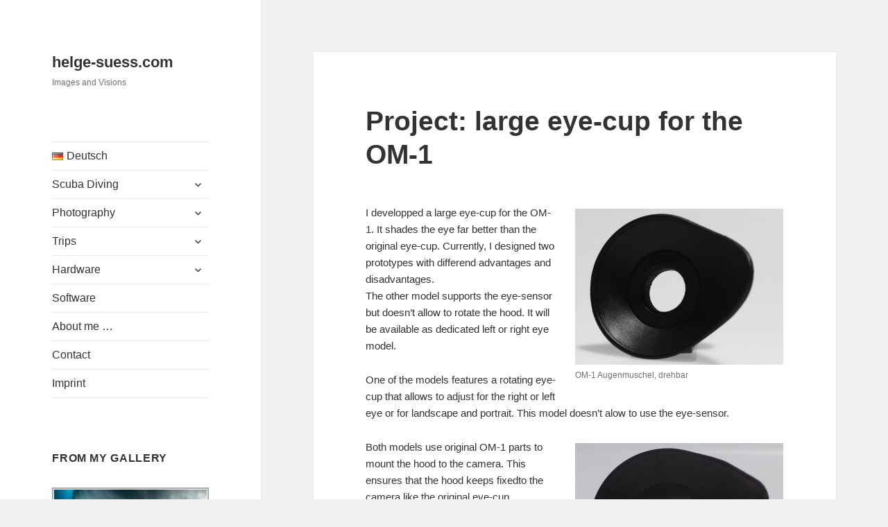

--- FILE ---
content_type: text/html; charset=UTF-8
request_url: https://helge-suess.com/project-large-eye-cup-for-the-om-1/
body_size: 13005
content:
<!DOCTYPE html>
<html lang="en-US" class="no-js">
<head>
	<meta charset="UTF-8">
	<meta name="viewport" content="width=device-width">
	<meta name="author" content="Helge Suess" />
	<meta name="copyright" content="Copyright (c) 2010-2018 Helge Suess. All Rights Reserved." />
	<link rel="profile" href="http://gmpg.org/xfn/11">
	<!--[if lt IE 9]>
	<script src="https://helge-suess.com/wp-content/themes/twentyfifteen/js/html5.js"></script>
	<![endif]-->
	<script>
(function(html){html.className = html.className.replace(/\bno-js\b/,'js')})(document.documentElement);
//# sourceURL=twentyfifteen_javascript_detection
</script>
<title>Project: large eye-cup for the OM-1 &#8211; helge-suess.com</title>
<meta name='robots' content='max-image-preview:large' />
<link rel="alternate" href="https://helge-suess.com/projekt-grosse-augenmuschel-fuer-die-om-1/" hreflang="de" />
<link rel="alternate" href="https://helge-suess.com/project-large-eye-cup-for-the-om-1/" hreflang="en" />
<link rel="alternate" title="oEmbed (JSON)" type="application/json+oembed" href="https://helge-suess.com/wp-json/oembed/1.0/embed?url=https%3A%2F%2Fhelge-suess.com%2Fproject-large-eye-cup-for-the-om-1%2F&#038;lang=en" />
<link rel="alternate" title="oEmbed (XML)" type="text/xml+oembed" href="https://helge-suess.com/wp-json/oembed/1.0/embed?url=https%3A%2F%2Fhelge-suess.com%2Fproject-large-eye-cup-for-the-om-1%2F&#038;format=xml&#038;lang=en" />
<style id='wp-img-auto-sizes-contain-inline-css'>
img:is([sizes=auto i],[sizes^="auto," i]){contain-intrinsic-size:3000px 1500px}
/*# sourceURL=wp-img-auto-sizes-contain-inline-css */
</style>
<style id='wp-block-library-inline-css'>
:root{--wp-block-synced-color:#7a00df;--wp-block-synced-color--rgb:122,0,223;--wp-bound-block-color:var(--wp-block-synced-color);--wp-editor-canvas-background:#ddd;--wp-admin-theme-color:#007cba;--wp-admin-theme-color--rgb:0,124,186;--wp-admin-theme-color-darker-10:#006ba1;--wp-admin-theme-color-darker-10--rgb:0,107,160.5;--wp-admin-theme-color-darker-20:#005a87;--wp-admin-theme-color-darker-20--rgb:0,90,135;--wp-admin-border-width-focus:2px}@media (min-resolution:192dpi){:root{--wp-admin-border-width-focus:1.5px}}.wp-element-button{cursor:pointer}:root .has-very-light-gray-background-color{background-color:#eee}:root .has-very-dark-gray-background-color{background-color:#313131}:root .has-very-light-gray-color{color:#eee}:root .has-very-dark-gray-color{color:#313131}:root .has-vivid-green-cyan-to-vivid-cyan-blue-gradient-background{background:linear-gradient(135deg,#00d084,#0693e3)}:root .has-purple-crush-gradient-background{background:linear-gradient(135deg,#34e2e4,#4721fb 50%,#ab1dfe)}:root .has-hazy-dawn-gradient-background{background:linear-gradient(135deg,#faaca8,#dad0ec)}:root .has-subdued-olive-gradient-background{background:linear-gradient(135deg,#fafae1,#67a671)}:root .has-atomic-cream-gradient-background{background:linear-gradient(135deg,#fdd79a,#004a59)}:root .has-nightshade-gradient-background{background:linear-gradient(135deg,#330968,#31cdcf)}:root .has-midnight-gradient-background{background:linear-gradient(135deg,#020381,#2874fc)}:root{--wp--preset--font-size--normal:16px;--wp--preset--font-size--huge:42px}.has-regular-font-size{font-size:1em}.has-larger-font-size{font-size:2.625em}.has-normal-font-size{font-size:var(--wp--preset--font-size--normal)}.has-huge-font-size{font-size:var(--wp--preset--font-size--huge)}.has-text-align-center{text-align:center}.has-text-align-left{text-align:left}.has-text-align-right{text-align:right}.has-fit-text{white-space:nowrap!important}#end-resizable-editor-section{display:none}.aligncenter{clear:both}.items-justified-left{justify-content:flex-start}.items-justified-center{justify-content:center}.items-justified-right{justify-content:flex-end}.items-justified-space-between{justify-content:space-between}.screen-reader-text{border:0;clip-path:inset(50%);height:1px;margin:-1px;overflow:hidden;padding:0;position:absolute;width:1px;word-wrap:normal!important}.screen-reader-text:focus{background-color:#ddd;clip-path:none;color:#444;display:block;font-size:1em;height:auto;left:5px;line-height:normal;padding:15px 23px 14px;text-decoration:none;top:5px;width:auto;z-index:100000}html :where(.has-border-color){border-style:solid}html :where([style*=border-top-color]){border-top-style:solid}html :where([style*=border-right-color]){border-right-style:solid}html :where([style*=border-bottom-color]){border-bottom-style:solid}html :where([style*=border-left-color]){border-left-style:solid}html :where([style*=border-width]){border-style:solid}html :where([style*=border-top-width]){border-top-style:solid}html :where([style*=border-right-width]){border-right-style:solid}html :where([style*=border-bottom-width]){border-bottom-style:solid}html :where([style*=border-left-width]){border-left-style:solid}html :where(img[class*=wp-image-]){height:auto;max-width:100%}:where(figure){margin:0 0 1em}html :where(.is-position-sticky){--wp-admin--admin-bar--position-offset:var(--wp-admin--admin-bar--height,0px)}@media screen and (max-width:600px){html :where(.is-position-sticky){--wp-admin--admin-bar--position-offset:0px}}

/*# sourceURL=wp-block-library-inline-css */
</style><style id='global-styles-inline-css'>
:root{--wp--preset--aspect-ratio--square: 1;--wp--preset--aspect-ratio--4-3: 4/3;--wp--preset--aspect-ratio--3-4: 3/4;--wp--preset--aspect-ratio--3-2: 3/2;--wp--preset--aspect-ratio--2-3: 2/3;--wp--preset--aspect-ratio--16-9: 16/9;--wp--preset--aspect-ratio--9-16: 9/16;--wp--preset--color--black: #000000;--wp--preset--color--cyan-bluish-gray: #abb8c3;--wp--preset--color--white: #fff;--wp--preset--color--pale-pink: #f78da7;--wp--preset--color--vivid-red: #cf2e2e;--wp--preset--color--luminous-vivid-orange: #ff6900;--wp--preset--color--luminous-vivid-amber: #fcb900;--wp--preset--color--light-green-cyan: #7bdcb5;--wp--preset--color--vivid-green-cyan: #00d084;--wp--preset--color--pale-cyan-blue: #8ed1fc;--wp--preset--color--vivid-cyan-blue: #0693e3;--wp--preset--color--vivid-purple: #9b51e0;--wp--preset--color--dark-gray: #111;--wp--preset--color--light-gray: #f1f1f1;--wp--preset--color--yellow: #f4ca16;--wp--preset--color--dark-brown: #352712;--wp--preset--color--medium-pink: #e53b51;--wp--preset--color--light-pink: #ffe5d1;--wp--preset--color--dark-purple: #2e2256;--wp--preset--color--purple: #674970;--wp--preset--color--blue-gray: #22313f;--wp--preset--color--bright-blue: #55c3dc;--wp--preset--color--light-blue: #e9f2f9;--wp--preset--gradient--vivid-cyan-blue-to-vivid-purple: linear-gradient(135deg,rgb(6,147,227) 0%,rgb(155,81,224) 100%);--wp--preset--gradient--light-green-cyan-to-vivid-green-cyan: linear-gradient(135deg,rgb(122,220,180) 0%,rgb(0,208,130) 100%);--wp--preset--gradient--luminous-vivid-amber-to-luminous-vivid-orange: linear-gradient(135deg,rgb(252,185,0) 0%,rgb(255,105,0) 100%);--wp--preset--gradient--luminous-vivid-orange-to-vivid-red: linear-gradient(135deg,rgb(255,105,0) 0%,rgb(207,46,46) 100%);--wp--preset--gradient--very-light-gray-to-cyan-bluish-gray: linear-gradient(135deg,rgb(238,238,238) 0%,rgb(169,184,195) 100%);--wp--preset--gradient--cool-to-warm-spectrum: linear-gradient(135deg,rgb(74,234,220) 0%,rgb(151,120,209) 20%,rgb(207,42,186) 40%,rgb(238,44,130) 60%,rgb(251,105,98) 80%,rgb(254,248,76) 100%);--wp--preset--gradient--blush-light-purple: linear-gradient(135deg,rgb(255,206,236) 0%,rgb(152,150,240) 100%);--wp--preset--gradient--blush-bordeaux: linear-gradient(135deg,rgb(254,205,165) 0%,rgb(254,45,45) 50%,rgb(107,0,62) 100%);--wp--preset--gradient--luminous-dusk: linear-gradient(135deg,rgb(255,203,112) 0%,rgb(199,81,192) 50%,rgb(65,88,208) 100%);--wp--preset--gradient--pale-ocean: linear-gradient(135deg,rgb(255,245,203) 0%,rgb(182,227,212) 50%,rgb(51,167,181) 100%);--wp--preset--gradient--electric-grass: linear-gradient(135deg,rgb(202,248,128) 0%,rgb(113,206,126) 100%);--wp--preset--gradient--midnight: linear-gradient(135deg,rgb(2,3,129) 0%,rgb(40,116,252) 100%);--wp--preset--gradient--dark-gray-gradient-gradient: linear-gradient(90deg, rgba(17,17,17,1) 0%, rgba(42,42,42,1) 100%);--wp--preset--gradient--light-gray-gradient: linear-gradient(90deg, rgba(241,241,241,1) 0%, rgba(215,215,215,1) 100%);--wp--preset--gradient--white-gradient: linear-gradient(90deg, rgba(255,255,255,1) 0%, rgba(230,230,230,1) 100%);--wp--preset--gradient--yellow-gradient: linear-gradient(90deg, rgba(244,202,22,1) 0%, rgba(205,168,10,1) 100%);--wp--preset--gradient--dark-brown-gradient: linear-gradient(90deg, rgba(53,39,18,1) 0%, rgba(91,67,31,1) 100%);--wp--preset--gradient--medium-pink-gradient: linear-gradient(90deg, rgba(229,59,81,1) 0%, rgba(209,28,51,1) 100%);--wp--preset--gradient--light-pink-gradient: linear-gradient(90deg, rgba(255,229,209,1) 0%, rgba(255,200,158,1) 100%);--wp--preset--gradient--dark-purple-gradient: linear-gradient(90deg, rgba(46,34,86,1) 0%, rgba(66,48,123,1) 100%);--wp--preset--gradient--purple-gradient: linear-gradient(90deg, rgba(103,73,112,1) 0%, rgba(131,93,143,1) 100%);--wp--preset--gradient--blue-gray-gradient: linear-gradient(90deg, rgba(34,49,63,1) 0%, rgba(52,75,96,1) 100%);--wp--preset--gradient--bright-blue-gradient: linear-gradient(90deg, rgba(85,195,220,1) 0%, rgba(43,180,211,1) 100%);--wp--preset--gradient--light-blue-gradient: linear-gradient(90deg, rgba(233,242,249,1) 0%, rgba(193,218,238,1) 100%);--wp--preset--font-size--small: 13px;--wp--preset--font-size--medium: 20px;--wp--preset--font-size--large: 36px;--wp--preset--font-size--x-large: 42px;--wp--preset--spacing--20: 0.44rem;--wp--preset--spacing--30: 0.67rem;--wp--preset--spacing--40: 1rem;--wp--preset--spacing--50: 1.5rem;--wp--preset--spacing--60: 2.25rem;--wp--preset--spacing--70: 3.38rem;--wp--preset--spacing--80: 5.06rem;--wp--preset--shadow--natural: 6px 6px 9px rgba(0, 0, 0, 0.2);--wp--preset--shadow--deep: 12px 12px 50px rgba(0, 0, 0, 0.4);--wp--preset--shadow--sharp: 6px 6px 0px rgba(0, 0, 0, 0.2);--wp--preset--shadow--outlined: 6px 6px 0px -3px rgb(255, 255, 255), 6px 6px rgb(0, 0, 0);--wp--preset--shadow--crisp: 6px 6px 0px rgb(0, 0, 0);}:where(.is-layout-flex){gap: 0.5em;}:where(.is-layout-grid){gap: 0.5em;}body .is-layout-flex{display: flex;}.is-layout-flex{flex-wrap: wrap;align-items: center;}.is-layout-flex > :is(*, div){margin: 0;}body .is-layout-grid{display: grid;}.is-layout-grid > :is(*, div){margin: 0;}:where(.wp-block-columns.is-layout-flex){gap: 2em;}:where(.wp-block-columns.is-layout-grid){gap: 2em;}:where(.wp-block-post-template.is-layout-flex){gap: 1.25em;}:where(.wp-block-post-template.is-layout-grid){gap: 1.25em;}.has-black-color{color: var(--wp--preset--color--black) !important;}.has-cyan-bluish-gray-color{color: var(--wp--preset--color--cyan-bluish-gray) !important;}.has-white-color{color: var(--wp--preset--color--white) !important;}.has-pale-pink-color{color: var(--wp--preset--color--pale-pink) !important;}.has-vivid-red-color{color: var(--wp--preset--color--vivid-red) !important;}.has-luminous-vivid-orange-color{color: var(--wp--preset--color--luminous-vivid-orange) !important;}.has-luminous-vivid-amber-color{color: var(--wp--preset--color--luminous-vivid-amber) !important;}.has-light-green-cyan-color{color: var(--wp--preset--color--light-green-cyan) !important;}.has-vivid-green-cyan-color{color: var(--wp--preset--color--vivid-green-cyan) !important;}.has-pale-cyan-blue-color{color: var(--wp--preset--color--pale-cyan-blue) !important;}.has-vivid-cyan-blue-color{color: var(--wp--preset--color--vivid-cyan-blue) !important;}.has-vivid-purple-color{color: var(--wp--preset--color--vivid-purple) !important;}.has-black-background-color{background-color: var(--wp--preset--color--black) !important;}.has-cyan-bluish-gray-background-color{background-color: var(--wp--preset--color--cyan-bluish-gray) !important;}.has-white-background-color{background-color: var(--wp--preset--color--white) !important;}.has-pale-pink-background-color{background-color: var(--wp--preset--color--pale-pink) !important;}.has-vivid-red-background-color{background-color: var(--wp--preset--color--vivid-red) !important;}.has-luminous-vivid-orange-background-color{background-color: var(--wp--preset--color--luminous-vivid-orange) !important;}.has-luminous-vivid-amber-background-color{background-color: var(--wp--preset--color--luminous-vivid-amber) !important;}.has-light-green-cyan-background-color{background-color: var(--wp--preset--color--light-green-cyan) !important;}.has-vivid-green-cyan-background-color{background-color: var(--wp--preset--color--vivid-green-cyan) !important;}.has-pale-cyan-blue-background-color{background-color: var(--wp--preset--color--pale-cyan-blue) !important;}.has-vivid-cyan-blue-background-color{background-color: var(--wp--preset--color--vivid-cyan-blue) !important;}.has-vivid-purple-background-color{background-color: var(--wp--preset--color--vivid-purple) !important;}.has-black-border-color{border-color: var(--wp--preset--color--black) !important;}.has-cyan-bluish-gray-border-color{border-color: var(--wp--preset--color--cyan-bluish-gray) !important;}.has-white-border-color{border-color: var(--wp--preset--color--white) !important;}.has-pale-pink-border-color{border-color: var(--wp--preset--color--pale-pink) !important;}.has-vivid-red-border-color{border-color: var(--wp--preset--color--vivid-red) !important;}.has-luminous-vivid-orange-border-color{border-color: var(--wp--preset--color--luminous-vivid-orange) !important;}.has-luminous-vivid-amber-border-color{border-color: var(--wp--preset--color--luminous-vivid-amber) !important;}.has-light-green-cyan-border-color{border-color: var(--wp--preset--color--light-green-cyan) !important;}.has-vivid-green-cyan-border-color{border-color: var(--wp--preset--color--vivid-green-cyan) !important;}.has-pale-cyan-blue-border-color{border-color: var(--wp--preset--color--pale-cyan-blue) !important;}.has-vivid-cyan-blue-border-color{border-color: var(--wp--preset--color--vivid-cyan-blue) !important;}.has-vivid-purple-border-color{border-color: var(--wp--preset--color--vivid-purple) !important;}.has-vivid-cyan-blue-to-vivid-purple-gradient-background{background: var(--wp--preset--gradient--vivid-cyan-blue-to-vivid-purple) !important;}.has-light-green-cyan-to-vivid-green-cyan-gradient-background{background: var(--wp--preset--gradient--light-green-cyan-to-vivid-green-cyan) !important;}.has-luminous-vivid-amber-to-luminous-vivid-orange-gradient-background{background: var(--wp--preset--gradient--luminous-vivid-amber-to-luminous-vivid-orange) !important;}.has-luminous-vivid-orange-to-vivid-red-gradient-background{background: var(--wp--preset--gradient--luminous-vivid-orange-to-vivid-red) !important;}.has-very-light-gray-to-cyan-bluish-gray-gradient-background{background: var(--wp--preset--gradient--very-light-gray-to-cyan-bluish-gray) !important;}.has-cool-to-warm-spectrum-gradient-background{background: var(--wp--preset--gradient--cool-to-warm-spectrum) !important;}.has-blush-light-purple-gradient-background{background: var(--wp--preset--gradient--blush-light-purple) !important;}.has-blush-bordeaux-gradient-background{background: var(--wp--preset--gradient--blush-bordeaux) !important;}.has-luminous-dusk-gradient-background{background: var(--wp--preset--gradient--luminous-dusk) !important;}.has-pale-ocean-gradient-background{background: var(--wp--preset--gradient--pale-ocean) !important;}.has-electric-grass-gradient-background{background: var(--wp--preset--gradient--electric-grass) !important;}.has-midnight-gradient-background{background: var(--wp--preset--gradient--midnight) !important;}.has-small-font-size{font-size: var(--wp--preset--font-size--small) !important;}.has-medium-font-size{font-size: var(--wp--preset--font-size--medium) !important;}.has-large-font-size{font-size: var(--wp--preset--font-size--large) !important;}.has-x-large-font-size{font-size: var(--wp--preset--font-size--x-large) !important;}
/*# sourceURL=global-styles-inline-css */
</style>

<style id='classic-theme-styles-inline-css'>
/*! This file is auto-generated */
.wp-block-button__link{color:#fff;background-color:#32373c;border-radius:9999px;box-shadow:none;text-decoration:none;padding:calc(.667em + 2px) calc(1.333em + 2px);font-size:1.125em}.wp-block-file__button{background:#32373c;color:#fff;text-decoration:none}
/*# sourceURL=/wp-includes/css/classic-themes.min.css */
</style>
<link rel='stylesheet' id='contact-form-7-css' href='https://helge-suess.com/wp-content/plugins/contact-form-7/includes/css/styles.css?ver=6.1.4' media='all' />
<link rel='stylesheet' id='da-frontend-css' href='https://helge-suess.com/wp-content/plugins/download-attachments/css/frontend.css?ver=1.3.2' media='all' />
<link rel='stylesheet' id='parent-style-css' href='https://helge-suess.com/wp-content/themes/twentyfifteen/style.css?ver=6.9' media='all' />
<link rel='stylesheet' id='child-style-css' href='https://helge-suess.com/wp-content/themes/twentyfifteen-child/style.css?ver=6.9' media='all' />
<link rel='stylesheet' id='genericons-css' href='https://helge-suess.com/wp-content/themes/twentyfifteen/genericons/genericons.css?ver=20251101' media='all' />
<link rel='stylesheet' id='twentyfifteen-style-css' href='https://helge-suess.com/wp-content/themes/twentyfifteen-child/style.css?ver=20251202' media='all' />
<link rel='stylesheet' id='twentyfifteen-block-style-css' href='https://helge-suess.com/wp-content/themes/twentyfifteen/css/blocks.css?ver=20240715' media='all' />
<link rel='stylesheet' id='tablepress-default-css' href='https://helge-suess.com/wp-content/plugins/tablepress/css/build/default.css?ver=3.2.6' media='all' />
<link rel='stylesheet' id='ngg_trigger_buttons-css' href='https://helge-suess.com/wp-content/plugins/nextgen-gallery/static/GalleryDisplay/trigger_buttons.css?ver=4.0.4' media='all' />
<link rel='stylesheet' id='fancybox-0-css' href='https://helge-suess.com/wp-content/plugins/nextgen-gallery/static/Lightbox/fancybox/jquery.fancybox-1.3.4.css?ver=4.0.4' media='all' />
<link rel='stylesheet' id='fontawesome_v4_shim_style-css' href='https://helge-suess.com/wp-content/plugins/nextgen-gallery/static/FontAwesome/css/v4-shims.min.css?ver=6.9' media='all' />
<link rel='stylesheet' id='fontawesome-css' href='https://helge-suess.com/wp-content/plugins/nextgen-gallery/static/FontAwesome/css/all.min.css?ver=6.9' media='all' />
<link rel='stylesheet' id='nextgen_pagination_style-css' href='https://helge-suess.com/wp-content/plugins/nextgen-gallery/static/GalleryDisplay/pagination_style.css?ver=4.0.4' media='all' />
<link rel='stylesheet' id='nextgen_basic_thumbnails_style-css' href='https://helge-suess.com/wp-content/plugins/nextgen-gallery/static/Thumbnails/nextgen_basic_thumbnails.css?ver=4.0.4' media='all' />
<link rel='stylesheet' id='nextgen_widgets_style-css' href='https://helge-suess.com/wp-content/plugins/nextgen-gallery/static/Widget/display.css?ver=4.0.4' media='all' />
<script src="https://helge-suess.com/wp-includes/js/jquery/jquery.min.js?ver=3.7.1" id="jquery-core-js"></script>
<script src="https://helge-suess.com/wp-includes/js/jquery/jquery-migrate.min.js?ver=3.4.1" id="jquery-migrate-js"></script>
<script id="twentyfifteen-script-js-extra">
var screenReaderText = {"expand":"\u003Cspan class=\"screen-reader-text\"\u003Eexpand child menu\u003C/span\u003E","collapse":"\u003Cspan class=\"screen-reader-text\"\u003Ecollapse child menu\u003C/span\u003E"};
//# sourceURL=twentyfifteen-script-js-extra
</script>
<script src="https://helge-suess.com/wp-content/themes/twentyfifteen/js/functions.js?ver=20250729" id="twentyfifteen-script-js" defer data-wp-strategy="defer"></script>
<script id="photocrati_ajax-js-extra">
var photocrati_ajax = {"url":"https://helge-suess.com/index.php?photocrati_ajax=1","rest_url":"https://helge-suess.com/wp-json/","wp_home_url":"https://helge-suess.com","wp_site_url":"https://helge-suess.com","wp_root_url":"https://helge-suess.com","wp_plugins_url":"https://helge-suess.com/wp-content/plugins","wp_content_url":"https://helge-suess.com/wp-content","wp_includes_url":"https://helge-suess.com/wp-includes/","ngg_param_slug":"nggallery","rest_nonce":"1fdfefe89f"};
//# sourceURL=photocrati_ajax-js-extra
</script>
<script src="https://helge-suess.com/wp-content/plugins/nextgen-gallery/static/Legacy/ajax.min.js?ver=4.0.4" id="photocrati_ajax-js"></script>
<script src="https://helge-suess.com/wp-content/plugins/nextgen-gallery/static/FontAwesome/js/v4-shims.min.js?ver=5.3.1" id="fontawesome_v4_shim-js"></script>
<script defer crossorigin="anonymous" data-auto-replace-svg="false" data-keep-original-source="false" data-search-pseudo-elements src="https://helge-suess.com/wp-content/plugins/nextgen-gallery/static/FontAwesome/js/all.min.js?ver=5.3.1" id="fontawesome-js"></script>
<script src="https://helge-suess.com/wp-content/plugins/nextgen-gallery/static/Thumbnails/nextgen_basic_thumbnails.js?ver=4.0.4" id="nextgen_basic_thumbnails_script-js"></script>
<link rel="https://api.w.org/" href="https://helge-suess.com/wp-json/" /><link rel="alternate" title="JSON" type="application/json" href="https://helge-suess.com/wp-json/wp/v2/posts/5870" /><link rel="canonical" href="https://helge-suess.com/project-large-eye-cup-for-the-om-1/" />
<meta name="pinterest" content="nopin" />
<!-- Analytics by WP Statistics - https://wp-statistics.com -->
<link rel="shortcut icon" type="image/x-icon" href="/favicon.ico" />
<link rel="apple-touch-icon" href="/apple-touch-57.png" />
<link rel="apple-touch-icon" sizes="72x72" href="/apple-touch-72.png" />
<link rel="apple-touch-icon" sizes="114x114" href="/apple-touch-114.png" />
<link rel="apple-touch-icon" sizes="128x128" href="/apple-touch-128.png" />
<link rel="apple-touch-icon" sizes="144x144" href="/apple-touch-144.png" />
</head>

<body class="wp-singular post-template-default single single-post postid-5870 single-format-standard wp-embed-responsive wp-theme-twentyfifteen wp-child-theme-twentyfifteen-child">
<div id="page" class="hfeed site">
	<a class="skip-link screen-reader-text" href="#content">Skip to content</a>

	<div id="sidebar" class="sidebar">
		<header id="masthead" class="site-header" role="banner">
			<div class="site-branding">
										<p class="site-title"><a href="https://helge-suess.com/language/en/" rel="home">helge-suess.com</a></p>
											<p class="site-description">Images and Visions</p>
									<button class="secondary-toggle">Menu and widgets</button>
			</div><!-- .site-branding -->
		</header><!-- .site-header -->

			<div id="secondary" class="secondary">

					<nav id="site-navigation" class="main-navigation">
				<div class="menu-topics-container"><ul id="menu-topics" class="nav-menu"><li id="menu-item-161-de" class="lang-item lang-item-3 lang-item-de lang-item-first menu-item menu-item-type-custom menu-item-object-custom menu-item-161-de"><a href="https://helge-suess.com/projekt-grosse-augenmuschel-fuer-die-om-1/" hreflang="de-DE" lang="de-DE"><img src="[data-uri]" alt="" width="16" height="11" style="width: 16px; height: 11px;" /><span style="margin-left:0.3em;">Deutsch</span></a></li>
<li id="menu-item-279" class="menu-item menu-item-type-post_type menu-item-object-page menu-item-has-children menu-item-279"><a href="https://helge-suess.com/scuba-diving/">Scuba Diving</a>
<ul class="sub-menu">
	<li id="menu-item-163" class="menu-item menu-item-type-post_type menu-item-object-page menu-item-163"><a href="https://helge-suess.com/scuba-diving/local/">Local</a></li>
	<li id="menu-item-164" class="menu-item menu-item-type-post_type menu-item-object-page menu-item-164"><a href="https://helge-suess.com/scuba-diving/international-en/">International</a></li>
</ul>
</li>
<li id="menu-item-189" class="menu-item menu-item-type-post_type menu-item-object-page menu-item-has-children menu-item-189"><a href="https://helge-suess.com/photography-en/">Photography</a>
<ul class="sub-menu">
	<li id="menu-item-1785" class="menu-item menu-item-type-post_type menu-item-object-page menu-item-1785"><a href="https://helge-suess.com/photography-en/classes/">Classes</a></li>
	<li id="menu-item-278" class="menu-item menu-item-type-post_type menu-item-object-page menu-item-has-children menu-item-278"><a href="https://helge-suess.com/photography-en/presentations/">Presentations</a>
	<ul class="sub-menu">
		<li id="menu-item-6162" class="menu-item menu-item-type-post_type menu-item-object-page menu-item-6162"><a href="https://helge-suess.com/photography-en/presentations/simply-dying/">Simply dying</a></li>
		<li id="menu-item-1634" class="menu-item menu-item-type-post_type menu-item-object-page menu-item-1634"><a href="https://helge-suess.com/photography-en/presentations/celestial-bodies/">Celestial Bodies</a></li>
		<li id="menu-item-2066" class="menu-item menu-item-type-post_type menu-item-object-page menu-item-2066"><a href="https://helge-suess.com/photography-en/presentations/sweet-and-spicy/">Sweet and Spicy</a></li>
		<li id="menu-item-2078" class="menu-item menu-item-type-post_type menu-item-object-page menu-item-2078"><a href="https://helge-suess.com/photography-en/presentations/experiments/">Experiments</a></li>
		<li id="menu-item-2880" class="menu-item menu-item-type-post_type menu-item-object-page menu-item-2880"><a href="https://helge-suess.com/photography-en/presentations/bodies-of-sound/">Bodies of Sound</a></li>
	</ul>
</li>
	<li id="menu-item-2135" class="menu-item menu-item-type-post_type menu-item-object-page menu-item-has-children menu-item-2135"><a href="https://helge-suess.com/photography-en/modelling/">Modelling</a>
	<ul class="sub-menu">
		<li id="menu-item-3790" class="menu-item menu-item-type-post_type menu-item-object-page menu-item-3790"><a href="https://helge-suess.com/photography-en/modelling/shootings-with-harald-hois/">Shootings with Harald Hois</a></li>
		<li id="menu-item-3792" class="menu-item menu-item-type-post_type menu-item-object-page menu-item-3792"><a href="https://helge-suess.com/photography-en/modelling/shootings-with-ortwin-khan/">Shootings with Ortwin Khan</a></li>
		<li id="menu-item-4940" class="menu-item menu-item-type-post_type menu-item-object-page menu-item-4940"><a href="https://helge-suess.com/photography-en/modelling/shootings-with-willi-westermann/">Shootings with Willi Westermann</a></li>
		<li id="menu-item-3791" class="menu-item menu-item-type-post_type menu-item-object-page menu-item-3791"><a href="https://helge-suess.com/photography-en/modelling/shootings-with-reinhard-wagner/">Shootings with Reinhard Wagner</a></li>
	</ul>
</li>
</ul>
</li>
<li id="menu-item-277" class="menu-item menu-item-type-post_type menu-item-object-page menu-item-has-children menu-item-277"><a href="https://helge-suess.com/trips/">Trips</a>
<ul class="sub-menu">
	<li id="menu-item-2026" class="menu-item menu-item-type-post_type menu-item-object-page menu-item-has-children menu-item-2026"><a href="https://helge-suess.com/trips/home-waters/">Home Waters</a>
	<ul class="sub-menu">
		<li id="menu-item-4531" class="menu-item menu-item-type-post_type menu-item-object-page menu-item-4531"><a href="https://helge-suess.com/trips/home-waters/lake-weissensee/">Lake Weissensee</a></li>
		<li id="menu-item-2028" class="menu-item menu-item-type-post_type menu-item-object-page menu-item-2028"><a href="https://helge-suess.com/trips/home-waters/mountain-lakes/">Mountain Lakes</a></li>
		<li id="menu-item-2027" class="menu-item menu-item-type-post_type menu-item-object-page menu-item-2027"><a href="https://helge-suess.com/trips/home-waters/2022-2/">Ötschergräben</a></li>
	</ul>
</li>
	<li id="menu-item-1609" class="menu-item menu-item-type-post_type menu-item-object-page menu-item-has-children menu-item-1609"><a href="https://helge-suess.com/trips/northern-europe/">Northern Europe</a>
	<ul class="sub-menu">
		<li id="menu-item-6528" class="menu-item menu-item-type-post_type menu-item-object-page menu-item-6528"><a href="https://helge-suess.com/trips/northern-europe/iceland-2025/">Iceland 2025</a></li>
		<li id="menu-item-6491" class="menu-item menu-item-type-post_type menu-item-object-page menu-item-6491"><a href="https://helge-suess.com/trips/northern-europe/iceland-2022/">Iceland 2022</a></li>
		<li id="menu-item-4197" class="menu-item menu-item-type-post_type menu-item-object-page menu-item-4197"><a href="https://helge-suess.com/trips/northern-europe/southern-england-2018/">Southern England 2018</a></li>
		<li id="menu-item-3727" class="menu-item menu-item-type-post_type menu-item-object-page menu-item-3727"><a href="https://helge-suess.com/trips/northern-europe/greenland-2017/">Greenland 2017</a></li>
		<li id="menu-item-3728" class="menu-item menu-item-type-post_type menu-item-object-page menu-item-3728"><a href="https://helge-suess.com/trips/northern-europe/iceland-2017/">Iceland 2017</a></li>
		<li id="menu-item-3497" class="menu-item menu-item-type-post_type menu-item-object-page menu-item-3497"><a href="https://helge-suess.com/trips/northern-europe/amrum-2017/">Amrum 2017</a></li>
		<li id="menu-item-1796" class="menu-item menu-item-type-post_type menu-item-object-page menu-item-1796"><a href="https://helge-suess.com/trips/northern-europe/iceland-2014/">Iceland 2014</a></li>
		<li id="menu-item-1797" class="menu-item menu-item-type-post_type menu-item-object-page menu-item-1797"><a href="https://helge-suess.com/trips/northern-europe/iceland-2013/">Iceland 2013</a></li>
		<li id="menu-item-1782" class="menu-item menu-item-type-post_type menu-item-object-page menu-item-1782"><a href="https://helge-suess.com/trips/northern-europe/estonia-2012/">Estonia 2012</a></li>
		<li id="menu-item-1777" class="menu-item menu-item-type-post_type menu-item-object-page menu-item-1777"><a href="https://helge-suess.com/trips/northern-europe/iceland-2011/">Iceland 2011</a></li>
		<li id="menu-item-1781" class="menu-item menu-item-type-post_type menu-item-object-page menu-item-1781"><a href="https://helge-suess.com/trips/northern-europe/helgoland-2011/">Helgoland 2011</a></li>
		<li id="menu-item-1780" class="menu-item menu-item-type-post_type menu-item-object-page menu-item-1780"><a href="https://helge-suess.com/trips/northern-europe/ruegen-2009/">Rügen 2009</a></li>
		<li id="menu-item-1778" class="menu-item menu-item-type-post_type menu-item-object-page menu-item-1778"><a href="https://helge-suess.com/trips/northern-europe/iceland-2009/">Iceland 2009</a></li>
		<li id="menu-item-1779" class="menu-item menu-item-type-post_type menu-item-object-page menu-item-1779"><a href="https://helge-suess.com/trips/northern-europe/helsinki-2006/">Helsinki 2006</a></li>
	</ul>
</li>
	<li id="menu-item-2576" class="menu-item menu-item-type-post_type menu-item-object-page menu-item-has-children menu-item-2576"><a href="https://helge-suess.com/trips/europe/">Europe</a>
	<ul class="sub-menu">
		<li id="menu-item-6442" class="menu-item menu-item-type-post_type menu-item-object-page menu-item-6442"><a href="https://helge-suess.com/trips/europe/lisboa-2025/">Lisboa 2025</a></li>
		<li id="menu-item-6585" class="menu-item menu-item-type-post_type menu-item-object-page menu-item-6585"><a href="https://helge-suess.com/trips/europe/france-2024/">France 2024</a></li>
		<li id="menu-item-5969" class="menu-item menu-item-type-post_type menu-item-object-page menu-item-5969"><a href="https://helge-suess.com/trips/europe/france-2022-oradour-sur-glane/">France 2022 (Oradour-sur-Glane)</a></li>
		<li id="menu-item-4769" class="menu-item menu-item-type-post_type menu-item-object-page menu-item-4769"><a href="https://helge-suess.com/trips/europe/southern-france-2019/">Southern France 2019</a></li>
		<li id="menu-item-4020" class="menu-item menu-item-type-post_type menu-item-object-page menu-item-4020"><a href="https://helge-suess.com/trips/europe/feuerkogel-2018/">Feuerkogel 2018</a></li>
		<li id="menu-item-3166" class="menu-item menu-item-type-post_type menu-item-object-page menu-item-3166"><a href="https://helge-suess.com/trips/europe/lanzarote-2016/">Lanzarote 2016</a></li>
		<li id="menu-item-2744" class="menu-item menu-item-type-post_type menu-item-object-page menu-item-2744"><a href="https://helge-suess.com/trips/europe/high-altitude-training-2015-16/">High Altitude Training 2015-16</a></li>
		<li id="menu-item-2800" class="menu-item menu-item-type-post_type menu-item-object-page menu-item-2800"><a href="https://helge-suess.com/trips/europe/acores/">Açores 2016</a></li>
		<li id="menu-item-2577" class="menu-item menu-item-type-post_type menu-item-object-page menu-item-2577"><a href="https://helge-suess.com/trips/europe/prague-2016/">Prague 2016</a></li>
	</ul>
</li>
	<li id="menu-item-1783" class="menu-item menu-item-type-post_type menu-item-object-page menu-item-has-children menu-item-1783"><a href="https://helge-suess.com/trips/mediterranean/">Mediterranean</a>
	<ul class="sub-menu">
		<li id="menu-item-4714" class="menu-item menu-item-type-post_type menu-item-object-page menu-item-4714"><a href="https://helge-suess.com/trips/mediterranean/cyprus-2019/">Cyprus 2019</a></li>
		<li id="menu-item-4336" class="menu-item menu-item-type-post_type menu-item-object-page menu-item-4336"><a href="https://helge-suess.com/trips/mediterranean/malta-2018/">Malta 2018</a></li>
		<li id="menu-item-2636" class="menu-item menu-item-type-post_type menu-item-object-page menu-item-2636"><a href="https://helge-suess.com/trips/mediterranean/zakynthos-2016/">Zakynthos 2016</a></li>
		<li id="menu-item-2030" class="menu-item menu-item-type-post_type menu-item-object-page menu-item-2030"><a href="https://helge-suess.com/trips/mediterranean/malta-2014/">Malta 2014</a></li>
		<li id="menu-item-2029" class="menu-item menu-item-type-post_type menu-item-object-page menu-item-2029"><a href="https://helge-suess.com/trips/mediterranean/malta-2006/">Malta 2006</a></li>
		<li id="menu-item-2430" class="menu-item menu-item-type-post_type menu-item-object-page menu-item-2430"><a href="https://helge-suess.com/trips/mediterranean/cyprus-2003/">Cyprus 2003</a></li>
	</ul>
</li>
	<li id="menu-item-3395" class="menu-item menu-item-type-post_type menu-item-object-page menu-item-has-children menu-item-3395"><a href="https://helge-suess.com/trips/africa/">Africa</a>
	<ul class="sub-menu">
		<li id="menu-item-3396" class="menu-item menu-item-type-post_type menu-item-object-page menu-item-3396"><a href="https://helge-suess.com/trips/africa/sudan-2017-2/">Sudan 2017</a></li>
	</ul>
</li>
	<li id="menu-item-1784" class="menu-item menu-item-type-post_type menu-item-object-page menu-item-has-children menu-item-1784"><a href="https://helge-suess.com/trips/americas/">Americas</a>
	<ul class="sub-menu">
		<li id="menu-item-3283" class="menu-item menu-item-type-post_type menu-item-object-page menu-item-3283"><a href="https://helge-suess.com/trips/americas/licancabur-2017/">Licancabur 2017</a></li>
		<li id="menu-item-1836" class="menu-item menu-item-type-post_type menu-item-object-page menu-item-1836"><a href="https://helge-suess.com/trips/americas/mexico-2011-en/">Mexico 2011</a></li>
		<li id="menu-item-1837" class="menu-item menu-item-type-post_type menu-item-object-page menu-item-1837"><a href="https://helge-suess.com/trips/americas/silverbanks-2011/">Silverbanks 2011</a></li>
		<li id="menu-item-1835" class="menu-item menu-item-type-post_type menu-item-object-page menu-item-1835"><a href="https://helge-suess.com/trips/americas/galapagos-2007/">Galapagos 2007</a></li>
		<li id="menu-item-1834" class="menu-item menu-item-type-post_type menu-item-object-page menu-item-1834"><a href="https://helge-suess.com/trips/americas/mexico-2003-2/">Mexico 2003</a></li>
	</ul>
</li>
	<li id="menu-item-1876" class="menu-item menu-item-type-post_type menu-item-object-page menu-item-has-children menu-item-1876"><a href="https://helge-suess.com/trips/asia/">Asia</a>
	<ul class="sub-menu">
		<li id="menu-item-2923" class="menu-item menu-item-type-post_type menu-item-object-page menu-item-2923"><a href="https://helge-suess.com/trips/asia/lembeh-2016/">Lembeh 2016</a></li>
		<li id="menu-item-2997" class="menu-item menu-item-type-post_type menu-item-object-page menu-item-2997"><a href="https://helge-suess.com/trips/asia/raja-ampat-2016/">Raja Ampat 2016</a></li>
		<li id="menu-item-3062" class="menu-item menu-item-type-post_type menu-item-object-page menu-item-3062"><a href="https://helge-suess.com/trips/asia/halmahera-2016/">Halmahera 2016</a></li>
		<li id="menu-item-2363" class="menu-item menu-item-type-post_type menu-item-object-page menu-item-2363"><a href="https://helge-suess.com/trips/asia/baikal-2015/">Baikal 2015</a></li>
		<li id="menu-item-1875" class="menu-item menu-item-type-post_type menu-item-object-page menu-item-1875"><a href="https://helge-suess.com/trips/asia/bahowo-2012/">Bahowo 2012</a></li>
		<li id="menu-item-1874" class="menu-item menu-item-type-post_type menu-item-object-page menu-item-1874"><a href="https://helge-suess.com/trips/asia/lembeh-2012-2/">Lembeh 2012</a></li>
		<li id="menu-item-1873" class="menu-item menu-item-type-post_type menu-item-object-page menu-item-1873"><a href="https://helge-suess.com/trips/asia/halmahera-2012/">Halmahera 2012</a></li>
		<li id="menu-item-2197" class="menu-item menu-item-type-post_type menu-item-object-page menu-item-2197"><a href="https://helge-suess.com/trips/asia/wakatobi-2008/">Wakatobi 2008</a></li>
		<li id="menu-item-5636" class="menu-item menu-item-type-post_type menu-item-object-page menu-item-5636"><a href="https://helge-suess.com/trips/asia/sulawesi-2004/">Sulawesi 2004</a></li>
		<li id="menu-item-2209" class="menu-item menu-item-type-post_type menu-item-object-page menu-item-2209"><a href="https://helge-suess.com/trips/asia/philippines/">Philippines</a></li>
	</ul>
</li>
	<li id="menu-item-6081" class="menu-item menu-item-type-post_type menu-item-object-page menu-item-has-children menu-item-6081"><a href="https://helge-suess.com/trips/antarctica/">Antarctica</a>
	<ul class="sub-menu">
		<li id="menu-item-6082" class="menu-item menu-item-type-post_type menu-item-object-page menu-item-6082"><a href="https://helge-suess.com/trips/antarctica/antarctic-2023/">Antarctic 2023</a></li>
	</ul>
</li>
</ul>
</li>
<li id="menu-item-210" class="menu-item menu-item-type-post_type menu-item-object-page menu-item-has-children menu-item-210"><a href="https://helge-suess.com/hardware-en/">Hardware</a>
<ul class="sub-menu">
	<li id="menu-item-4405" class="menu-item menu-item-type-post_type menu-item-object-page menu-item-4405"><a href="https://helge-suess.com/hardware-en/photobooth-led-ring/">PhotoBooth LED Ring</a></li>
	<li id="menu-item-6189" class="menu-item menu-item-type-post_type menu-item-object-page menu-item-6189"><a href="https://helge-suess.com/hardware-en/guest-book-party-telephone/">Guest Book  – Party Telephone</a></li>
	<li id="menu-item-5218" class="menu-item menu-item-type-post_type menu-item-object-page menu-item-5218"><a href="https://helge-suess.com/hardware-en/booth-buzzer/">Booth Buzzer</a></li>
	<li id="menu-item-1600" class="menu-item menu-item-type-post_type menu-item-object-page menu-item-1600"><a href="https://helge-suess.com/hardware-en/battery-adapter-bln-1-and-bls-5/">Battery Adapter BLN-1, BLS-5, BLH-1 and BLX-1</a></li>
	<li id="menu-item-240" class="menu-item menu-item-type-post_type menu-item-object-page menu-item-240"><a href="https://helge-suess.com/hardware-en/zuiko-mft-7-14mm-f2-8-filter-holder/">Zuiko µFT 7–14mm f2.8 Filter Holder</a></li>
	<li id="menu-item-4230" class="menu-item menu-item-type-post_type menu-item-object-page menu-item-4230"><a href="https://helge-suess.com/hardware-en/zuiko-mft-8mm-f1-8-fisheye-filterholder/">ZUIKO µFT 8mm f1.8 Fisheye Filterholder</a></li>
	<li id="menu-item-241" class="menu-item menu-item-type-post_type menu-item-object-page menu-item-241"><a href="https://helge-suess.com/hardware-en/panasonic-7-14mm-f4-filter-holder/">Panasonic 7–14mm f4 Filter Holder</a></li>
	<li id="menu-item-242" class="menu-item menu-item-type-post_type menu-item-object-page menu-item-242"><a href="https://helge-suess.com/hardware-en/zuiko-7-14mm-f4-filter-holder/">Zuiko 7–14mm f4 Filter Holder</a></li>
	<li id="menu-item-1608" class="menu-item menu-item-type-post_type menu-item-object-page menu-item-1608"><a href="https://helge-suess.com/hardware-en/olympus-bcl-9mm-fe-filter-holder/">Olympus BCL 9mm FE Filter Holder</a></li>
	<li id="menu-item-5890" class="menu-item menu-item-type-post_type menu-item-object-page menu-item-has-children menu-item-5890"><a href="https://helge-suess.com/hardware-en/eye-pieces-for-om-and-om-d-cameras/">Eye-pieces for OM and OM-D cameras</a>
	<ul class="sub-menu">
		<li id="menu-item-5889" class="menu-item menu-item-type-post_type menu-item-object-page menu-item-5889"><a href="https://helge-suess.com/hardware-en/eye-pieces-for-om-and-om-d-cameras/eye-piece-for-the-om-systems-om-1/">Eye-piece for the OM-SYSTEMS OM-1</a></li>
		<li id="menu-item-3949" class="menu-item menu-item-type-post_type menu-item-object-page menu-item-3949"><a href="https://helge-suess.com/hardware-en/eye-pieces-for-om-and-om-d-cameras/eyepiece-for-wearers-of-glasses-for-om-d-cameras/">Eyepiece for wearers of glasses for OM-D cameras</a></li>
	</ul>
</li>
	<li id="menu-item-1599" class="menu-item menu-item-type-post_type menu-item-object-page menu-item-has-children menu-item-1599"><a href="https://helge-suess.com/hardware-en/angle-finder-va-1-adaptor/">Angle Finder VA-1 Adaptor for Olympus Cameras</a>
	<ul class="sub-menu">
		<li id="menu-item-5807" class="menu-item menu-item-type-post_type menu-item-object-page menu-item-5807"><a href="https://helge-suess.com/hardware-en/angle-finder-va-1-adaptor/angle-finder-adaptor-for-the-omds-om-1/">Angle Finder Adaptor for the OMDS OM-1</a></li>
		<li id="menu-item-3841" class="menu-item menu-item-type-post_type menu-item-object-page menu-item-3841"><a href="https://helge-suess.com/hardware-en/angle-finder-va-1-adaptor/angle-finder-adaptor-for-the-om-d-e-m1-and-e-m1-ii/">Angle Finder Adaptor for the OM-D E-M1, E-M1 II, III and E-M1 X</a></li>
		<li id="menu-item-3840" class="menu-item menu-item-type-post_type menu-item-object-page menu-item-3840"><a href="https://helge-suess.com/hardware-en/angle-finder-va-1-adaptor/angle-finder-adaptor-for-the-om-d-e-m5-ii/">Angle Finder Adaptor for the OM-5, OM-D E-M5 II, E-M5 III, E-M10 II or E-M10 and III</a></li>
		<li id="menu-item-2668" class="menu-item menu-item-type-post_type menu-item-object-page menu-item-2668"><a href="https://helge-suess.com/hardware-en/angle-finder-adaptor-for-the-pen-f/">Angle Finder Adaptor for the PEN-F</a></li>
	</ul>
</li>
	<li id="menu-item-5240" class="menu-item menu-item-type-post_type menu-item-object-page menu-item-5240"><a href="https://helge-suess.com/hardware-en/olympus-focus-rings/">Olympus Focus Rings</a></li>
	<li id="menu-item-4901" class="menu-item menu-item-type-post_type menu-item-object-page menu-item-4901"><a href="https://helge-suess.com/hardware-en/scubapro-g2hud-adapter/">Scubapro G2HUD Adapter</a></li>
	<li id="menu-item-1665" class="menu-item menu-item-type-post_type menu-item-object-page menu-item-1665"><a href="https://helge-suess.com/hardware-en/photo-booth-control/">Photo Booth Control</a></li>
	<li id="menu-item-2465" class="menu-item menu-item-type-post_type menu-item-object-page menu-item-2465"><a href="https://helge-suess.com/hardware-en/usb-hid-adaptor/">USB-HID Adaptor</a></li>
	<li id="menu-item-1908" class="menu-item menu-item-type-post_type menu-item-object-page menu-item-1908"><a href="https://helge-suess.com/hardware-en/underwater-housing/">Underwater Housing</a></li>
	<li id="menu-item-2448" class="menu-item menu-item-type-post_type menu-item-object-page menu-item-2448"><a href="https://helge-suess.com/hardware-en/spinnaker-regulator-mouthpiece/">Spinnaker Regulator Mouthpiece</a></li>
	<li id="menu-item-2097" class="menu-item menu-item-type-post_type menu-item-object-page menu-item-2097"><a href="https://helge-suess.com/hardware-en/lifestyle/">Lifestyle</a></li>
</ul>
</li>
<li id="menu-item-1872" class="menu-item menu-item-type-post_type menu-item-object-page menu-item-1872"><a href="https://helge-suess.com/software-en/">Software</a></li>
<li id="menu-item-165" class="menu-item menu-item-type-post_type menu-item-object-page menu-item-165"><a href="https://helge-suess.com/about-me/">About me …</a></li>
<li id="menu-item-257" class="menu-item menu-item-type-post_type menu-item-object-page menu-item-257"><a href="https://helge-suess.com/contact/">Contact</a></li>
<li id="menu-item-2314" class="menu-item menu-item-type-post_type menu-item-object-page menu-item-privacy-policy menu-item-2314"><a rel="privacy-policy" href="https://helge-suess.com/imprint/">Imprint</a></li>
</ul></div>			</nav><!-- .main-navigation -->
		
		
					<div id="widget-area" class="widget-area" role="complementary">
				<aside id="ngg-images-2" class="widget ngg_images"><h2 class="widget-title">From my Gallery</h2><div class="ngg-widget entry-content">
			<a href="https://helge-suess.com/wp-content/gallery/modelling/1_ANT_GrahamPassage_FotoHHois_DSC0971.jpg"
			title=" "
			data-image-id='1276'
			class="ngg-fancybox" rel="2681a48ce505bba1d5dc5735c8e5906f"			><img title="1_ANT_GrahamPassage_FotoHHois_DSC0971"
				alt="1_ANT_GrahamPassage_FotoHHois_DSC0971"
				src="https://helge-suess.com/wp-content/gallery/modelling/1_ANT_GrahamPassage_FotoHHois_DSC0971.jpg"
				width="240"
				height="120"
			/></a>
	</div>

</aside>
		<aside id="recent-posts-2" class="widget widget_recent_entries">
		<h2 class="widget-title">Recent Posts</h2><nav aria-label="Recent Posts">
		<ul>
											<li>
					<a href="https://helge-suess.com/focus-ring-for-the-olympus-zuiko-100mm-f2-8-lens/">Focus Ring for the Olympus ZUIKO 100mm f2.8 lens</a>
									</li>
											<li>
					<a href="https://helge-suess.com/ble-buzzer-goes-fishing/">BLE Buzzer goes fishing</a>
									</li>
											<li>
					<a href="https://helge-suess.com/german-version-of-gallery-simply-dying-is-online/">German Version of Gallery &#8220;simply dying&#8221; is online</a>
									</li>
											<li>
					<a href="https://helge-suess.com/the-buzzer-module-is-available-in-a-new-version/">The Buzzer Module is available in a new Version!</a>
									</li>
											<li>
					<a href="https://helge-suess.com/save-our-alpine-infrastructure/">Save our alpine Infrastructure!</a>
									</li>
					</ul>

		</nav></aside><aside id="search-2" class="widget widget_search"><form role="search" method="get" class="search-form" action="https://helge-suess.com/language/en/">
				<label>
					<span class="screen-reader-text">Search for:</span>
					<input type="search" class="search-field" placeholder="Search &hellip;" value="" name="s" />
				</label>
				<input type="submit" class="search-submit screen-reader-text" value="Search" />
			</form></aside>			</div><!-- .widget-area -->
		
	</div><!-- .secondary -->

	</div><!-- .sidebar -->

	<div id="content" class="site-content">

	<div id="primary" class="content-area">
		<main id="main" class="site-main">

		
<article id="post-5870" class="post-5870 post type-post status-publish format-standard hentry category-common category-hardware-en category-photography tag-eye-cup tag-eye-sensor tag-om-1-en tag-om-systems tag-rotating tag-wildlife-en">
	
	<header class="entry-header">
		<h1 class="entry-title">Project: large eye-cup for the OM-1</h1>	</header><!-- .entry-header -->

	<div class="entry-content">
		<figure id="attachment_5862" aria-describedby="caption-attachment-5862" style="width: 300px" class="wp-caption alignright"><a href="https://helge-suess.com/wp-content/uploads/2022/08/P8220015_web.jpg"><img fetchpriority="high" decoding="async" class="size-medium wp-image-5862" src="https://helge-suess.com/wp-content/uploads/2022/08/P8220015_web-300x225.jpg" alt="OM-1 Augenmuschel" width="300" height="225" srcset="https://helge-suess.com/wp-content/uploads/2022/08/P8220015_web-300x225.jpg 300w, https://helge-suess.com/wp-content/uploads/2022/08/P8220015_web-1024x768.jpg 1024w, https://helge-suess.com/wp-content/uploads/2022/08/P8220015_web-768x576.jpg 768w, https://helge-suess.com/wp-content/uploads/2022/08/P8220015_web.jpg 1280w" sizes="(max-width: 300px) 100vw, 300px" /></a><figcaption id="caption-attachment-5862" class="wp-caption-text">OM-1 Augenmuschel, drehbar</figcaption></figure>
<p>I developped a large eye-cup for the OM-1. It shades the eye far better than the original eye-cup. Currently, I designed two prototypes with differend advantages and disadvantages.<br />
The other model supports the eye-sensor but doesn&#8217;t allow to rotate the hood. It will be available as dedicated left or right eye model.</p>
<p>One of the models features a rotating eye-cup that allows to adjust for the right or left eye or for landscape and portrait. This model doesn&#8217;t alow to use the eye-sensor.</p>
<figure id="attachment_5863" aria-describedby="caption-attachment-5863" style="width: 300px" class="wp-caption alignright"><a href="https://helge-suess.com/wp-content/uploads/2022/08/P8220016_web.jpg"><img decoding="async" class="size-medium wp-image-5863" src="https://helge-suess.com/wp-content/uploads/2022/08/P8220016_web-300x225.jpg" alt="OM-1 Augenmuschel" width="300" height="225" srcset="https://helge-suess.com/wp-content/uploads/2022/08/P8220016_web-300x225.jpg 300w, https://helge-suess.com/wp-content/uploads/2022/08/P8220016_web-1024x768.jpg 1024w, https://helge-suess.com/wp-content/uploads/2022/08/P8220016_web-768x576.jpg 768w, https://helge-suess.com/wp-content/uploads/2022/08/P8220016_web.jpg 1280w" sizes="(max-width: 300px) 100vw, 300px" /></a><figcaption id="caption-attachment-5863" class="wp-caption-text">OM-1 Augenmuschel mit Augensensor-Öffnung</figcaption></figure>
<p>Both models use original OM-1 parts to mount the hood to the camera. This ensures that the hood keeps fixedto the camera like the original eye-cup.</p>
<p>Up to now, there are only two prototypes available. The parts hafe fine details so I have to validate printability of the rubber parts before uploading the parts in my webshop.</p>
<p>Developing such projects implies costs that I have to pay, even if the project fails. I will therefore evaluate all options to minimize risks.</p>
<p>You may follow the project on its <a href="https://helge-suess.com/hardware-en/eye-pieces-for-om-and-om-d-cameras/eye-piece-for-the-om-systems-om-1/">project page</a> which will be updated in regular intervals.</p>
<p>If you are interested, please drop me a line through <a href="https://helge-suess.com/contact/">my contact form</a>.</p>





	</div><!-- .entry-content -->

	
	<footer class="entry-footer">
		<span class="posted-on"><span class="screen-reader-text">Posted on </span><a href="https://helge-suess.com/project-large-eye-cup-for-the-om-1/" rel="bookmark"><time class="entry-date published" datetime="2022-08-22T22:44:00+02:00">2022-08-22</time><time class="updated" datetime="2022-08-25T22:42:49+02:00">2022-08-25</time></a></span><span class="byline"><span class="screen-reader-text">Author </span><span class="author vcard"><a class="url fn n" href="https://helge-suess.com/language/en/author/website/">Helge Suess</a></span></span><span class="cat-links"><span class="screen-reader-text">Categories </span><a href="https://helge-suess.com/category/common/" rel="category tag">Common</a>, <a href="https://helge-suess.com/category/hardware-en/" rel="category tag">Hardware</a>, <a href="https://helge-suess.com/category/photography/" rel="category tag">Photography</a></span><span class="tags-links"><span class="screen-reader-text">Tags </span><a href="https://helge-suess.com/tag/eye-cup/" rel="tag">eye-cup</a>, <a href="https://helge-suess.com/tag/eye-sensor/" rel="tag">eye-sensor</a>, <a href="https://helge-suess.com/tag/om-1-en/" rel="tag">OM-1</a>, <a href="https://helge-suess.com/tag/om-systems/" rel="tag">OM-SYSTEMS</a>, <a href="https://helge-suess.com/tag/rotating/" rel="tag">rotating</a>, <a href="https://helge-suess.com/tag/wildlife-en/" rel="tag">Wildlife</a></span>			</footer><!-- .entry-footer -->

</article><!-- #post-5870 -->

	<nav class="navigation post-navigation" aria-label="Posts">
		<h2 class="screen-reader-text">Post navigation</h2>
		<div class="nav-links"><div class="nav-previous"><a href="https://helge-suess.com/iceland-explorer-tour/" rel="prev"><span class="meta-nav" aria-hidden="true">Previous</span> <span class="screen-reader-text">Previous post:</span> <span class="post-title">Iceland Explorer Tour 2022</span></a></div><div class="nav-next"><a href="https://helge-suess.com/photo-booth-led-ring-service-1-9-13-available/" rel="next"><span class="meta-nav" aria-hidden="true">Next</span> <span class="screen-reader-text">Next post:</span> <span class="post-title">Photo Booth LED Ring Service 1.9.13 available!</span></a></div></div>
	</nav>
		</main><!-- .site-main -->
	</div><!-- .content-area -->


	</div><!-- .site-content -->

	<footer id="colophon" class="site-footer" role="contentinfo">
		<div class="site-info">
					</div><!-- .site-info -->
	</footer><!-- .site-footer -->

</div><!-- .site -->

<script type="speculationrules">
{"prefetch":[{"source":"document","where":{"and":[{"href_matches":"/*"},{"not":{"href_matches":["/wp-*.php","/wp-admin/*","/wp-content/uploads/*","/wp-content/*","/wp-content/plugins/*","/wp-content/themes/twentyfifteen-child/*","/wp-content/themes/twentyfifteen/*","/*\\?(.+)"]}},{"not":{"selector_matches":"a[rel~=\"nofollow\"]"}},{"not":{"selector_matches":".no-prefetch, .no-prefetch a"}}]},"eagerness":"conservative"}]}
</script>
<script src="https://helge-suess.com/wp-includes/js/dist/hooks.min.js?ver=dd5603f07f9220ed27f1" id="wp-hooks-js"></script>
<script src="https://helge-suess.com/wp-includes/js/dist/i18n.min.js?ver=c26c3dc7bed366793375" id="wp-i18n-js"></script>
<script id="wp-i18n-js-after">
wp.i18n.setLocaleData( { 'text direction\u0004ltr': [ 'ltr' ] } );
//# sourceURL=wp-i18n-js-after
</script>
<script src="https://helge-suess.com/wp-content/plugins/contact-form-7/includes/swv/js/index.js?ver=6.1.4" id="swv-js"></script>
<script id="contact-form-7-js-before">
var wpcf7 = {
    "api": {
        "root": "https:\/\/helge-suess.com\/wp-json\/",
        "namespace": "contact-form-7\/v1"
    },
    "cached": 1
};
//# sourceURL=contact-form-7-js-before
</script>
<script src="https://helge-suess.com/wp-content/plugins/contact-form-7/includes/js/index.js?ver=6.1.4" id="contact-form-7-js"></script>
<script id="pll_cookie_script-js-after">
(function() {
				var expirationDate = new Date();
				expirationDate.setTime( expirationDate.getTime() + 31536000 * 1000 );
				document.cookie = "pll_language=en; expires=" + expirationDate.toUTCString() + "; path=/; secure; SameSite=Lax";
			}());

//# sourceURL=pll_cookie_script-js-after
</script>
<script id="wp-statistics-tracker-js-extra">
var WP_Statistics_Tracker_Object = {"requestUrl":"https://helge-suess.com/wp-json/wp-statistics/v2","ajaxUrl":"https://helge-suess.com/wp-admin/admin-ajax.php","hitParams":{"wp_statistics_hit":1,"source_type":"post","source_id":5870,"search_query":"","signature":"ca35b1038b36384555d30750f8ee48e7","endpoint":"hit"},"option":{"dntEnabled":"1","bypassAdBlockers":false,"consentIntegration":{"name":null,"status":[]},"isPreview":false,"userOnline":false,"trackAnonymously":false,"isWpConsentApiActive":false,"consentLevel":"functional"},"isLegacyEventLoaded":"","customEventAjaxUrl":"https://helge-suess.com/wp-admin/admin-ajax.php?action=wp_statistics_custom_event&nonce=066d3d337e","onlineParams":{"wp_statistics_hit":1,"source_type":"post","source_id":5870,"search_query":"","signature":"ca35b1038b36384555d30750f8ee48e7","action":"wp_statistics_online_check"},"jsCheckTime":"60000"};
//# sourceURL=wp-statistics-tracker-js-extra
</script>
<script src="https://helge-suess.com/wp-content/plugins/wp-statistics/assets/js/tracker.js?ver=14.16" id="wp-statistics-tracker-js"></script>
<script id="ngg_common-js-extra">
var galleries = {};
galleries.gallery_2681a48ce505bba1d5dc5735c8e5906f = {"__defaults_set":null,"ID":"2681a48ce505bba1d5dc5735c8e5906f","album_ids":[],"container_ids":[],"display":"","display_settings":{"display_view":"default-view.php","images_per_page":1,"number_of_columns":0,"thumbnail_width":240,"thumbnail_height":160,"show_all_in_lightbox":false,"ajax_pagination":0,"use_imagebrowser_effect":false,"template":"Widget\/Display\/Gallery","display_no_images_error":1,"disable_pagination":true,"show_slideshow_link":false,"slideshow_link_text":"[Zeige eine Slideshow]","override_thumbnail_settings":0,"thumbnail_quality":"100","thumbnail_crop":1,"thumbnail_watermark":0,"ngg_triggers_display":"never","use_lightbox_effect":true,"maximum_entity_count":1,"image_type":"full","show_thumbnail_link":false,"image_width":240,"image_height":120,"widget_setting_title":"From my Gallery","widget_setting_before_widget":"<aside id=\"ngg-images-2\" class=\"widget ngg_images\">","widget_setting_before_title":"<h2 class=\"widget-title\">","widget_setting_after_widget":"<\/aside>","widget_setting_after_title":"<\/h2>","widget_setting_width":240,"widget_setting_height":120,"widget_setting_show_setting":"original","widget_setting_widget_id":"ngg-images-2"},"display_type":"photocrati-nextgen_basic_thumbnails","effect_code":null,"entity_ids":["1276"],"excluded_container_ids":[],"exclusions":[],"gallery_ids":[],"id":"2681a48ce505bba1d5dc5735c8e5906f","ids":null,"image_ids":null,"images_list_count":null,"inner_content":null,"is_album_gallery":null,"maximum_entity_count":500,"order_by":"sortorder","order_direction":"ASC","returns":"included","skip_excluding_globally_excluded_images":null,"slug":"widget-ngg-images-2","sortorder":[],"source":"galleries","src":"","tag_ids":[],"tagcloud":false,"transient_id":null};
galleries.gallery_2681a48ce505bba1d5dc5735c8e5906f.wordpress_page_root = "https:\/\/helge-suess.com\/project-large-eye-cup-for-the-om-1\/";
var nextgen_lightbox_settings = {"static_path":"https:\/\/helge-suess.com\/wp-content\/plugins\/nextgen-gallery\/static\/Lightbox\/{placeholder}","context":"nextgen_images"};
//# sourceURL=ngg_common-js-extra
</script>
<script src="https://helge-suess.com/wp-content/plugins/nextgen-gallery/static/GalleryDisplay/common.js?ver=4.0.4" id="ngg_common-js"></script>
<script id="ngg_common-js-after">
var nggLastTimeoutVal = 1000;

            var nggRetryFailedImage = function(img) {
                setTimeout(function(){
                    img.src = img.src;
                }, nggLastTimeoutVal);

                nggLastTimeoutVal += 500;
            }
//# sourceURL=ngg_common-js-after
</script>
<script src="https://helge-suess.com/wp-content/plugins/nextgen-gallery/static/Lightbox/lightbox_context.js?ver=4.0.4" id="ngg_lightbox_context-js"></script>
<script src="https://helge-suess.com/wp-content/plugins/nextgen-gallery/static/Lightbox/fancybox/jquery.easing-1.3.pack.js?ver=4.0.4" id="fancybox-0-js"></script>
<script src="https://helge-suess.com/wp-content/plugins/nextgen-gallery/static/Lightbox/fancybox/jquery.fancybox-1.3.4.pack.js?ver=4.0.4" id="fancybox-1-js"></script>
<script src="https://helge-suess.com/wp-content/plugins/nextgen-gallery/static/Lightbox/fancybox/nextgen_fancybox_init.js?ver=4.0.4" id="fancybox-2-js"></script>

</body>
</html>

<!-- Dynamic page generated in 0.630 seconds. -->
<!-- Cached page generated by WP-Super-Cache on 2026-01-29 18:08:14 -->

<!-- Compression = gzip -->

--- FILE ---
content_type: text/css
request_url: https://helge-suess.com/wp-content/themes/twentyfifteen-child/style.css?ver=20251202
body_size: 1696
content:
/*
Theme Name: Twenty Fifteen Child
Theme URI: http://helge-suess.com/themes/twentyfifteen-child
Author: Helge Suess
Author URI: http://helge-suess.com
Template: twentyfifteen
Description: TwentyFifteen Child Theme: tweaking the 2015 theme with fonts and a few minor adoptions.
Version: 1.0
License: GNU General Public License v2 or later
License URI: http://www.gnu.org/licenses/gpl-2.0.html
Tags: custom-font, favicon
Text Domain: twentyfifteen-child

This theme, like WordPress, is licensed under the GPL.
Use it to make something cool, have fun, and share what you've learned with others.
*/

/**
 * Table of Contents
 *
 * 3.0 - Typography
 * 4.0 - Elements
 * 5.0 - Forms
 * 6.0 - Navigations
 *   6.1 - Links
 *   6.2 - Menus
 * 7.0 - Accessibility
 * 8.0 - Alignments
 * 9.0 - Clearings
 * 10.0 - Header
 * 11.0 - Widgets
 * 12.0 - Content
 *    12.1 - Posts and pages
 *    12.2 - Post Formats
 *    12.3 - Comments
 * 13.0 - Footer
 * 14.0 - Media
 *    14.1 - Captions
 *    14.2 - Galleries
 * 15.0 - Media Queries
 *    15.1 - Mobile Large
 *    15.2 - Tablet Small
 *    15.3 - Tablet Large
 *    15.4 - Desktop Small
 *    15.5 - Desktop Medium
 *    15.6 - Desktop Large
 *    15.7 - Desktop X-Large
 */

/**
 * 3.0 Typography
 */

body,
button,
input,
select,
textarea {
	color: #333;
	font-family: "Open Sans", sans-serif;
	font-weight: 300;
	font-size: 15px;
	font-size: 1.5rem;
	line-height: 1.6;
}

h1,
h2,
h3,
h4,
h5,
h6 {
	clear: both;
	font-weight: 600;
}

b,
strong {
	font-weight: 600;
}

blockquote cite,
blockquote small {
	color: #333;
	font-size: 15px;
	font-size: 1.5rem;
	font-family: "Open Sans", sans-serif;
	line-height: 1.6;
}

code,
kbd,
tt,
var,
samp,
pre {
	font-family: Inconsolata, monospace;
	-webkit-hyphens: none;
	-moz-hyphens: none;
	-ms-hyphens: none;
	hyphens: none;
}

/**
 * 4.0 Elements
 */

/* Placeholder text color -- selectors need to be separate to work. */

::-webkit-input-placeholder {
	color: rgba(51, 51, 51, 0.7);
	font-family: "Open Sans", sans-serif;
}

:-moz-placeholder {
	color: rgba(51, 51, 51, 0.7);
	font-family: "Open Sans", sans-serif;
}

::-moz-placeholder {
	color: rgba(51, 51, 51, 0.7);
	font-family: "Open Sans", sans-serif;
	opacity: 1; /* Since FF19 lowers the opacity of the placeholder by default */
}

:-ms-input-placeholder {
	color: rgba(51, 51, 51, 0.7);
	font-family: "Open Sans", sans-serif;
}

/**
 * 5.0 Forms
 */

button,
input[type="button"],
input[type="reset"],
input[type="submit"] {
	-webkit-appearance: button;
	background-color: #333;
	border: 0;
	color: #fff;
	cursor: pointer;
	font-family: "Open Sans", sans-serif;
	font-size: 12px;
	font-size: 1.2rem;
	font-weight: 600;
	padding: 0.7917em 1.5em;
	text-transform: uppercase;
}

.post-password-form label {
	color: #707070;
	color: rgba(51, 51, 51, 0.7);
	display: block;
	font-family: "Open Sans", sans-serif;
	font-size: 12px;
	font-size: 1.2rem;
	font-weight: 600;
	letter-spacing: 0.04em;
	line-height: 1.5;
	text-transform: uppercase;
}

/**
 * 6.2 Menus
 */

.main-navigation .menu-item-description {
	color: #707070;
	color: rgba(51, 51, 51, 0.7);
	font-family: "Open Sans", sans-serif;
	font-size: 12px;
	font-size: 1.2rem;
	font-weight: 300;
	line-height: 1.5;
	margin-top: 0.5em;
}

.post-navigation .meta-nav {
	color: #707070;
	color: rgba(51, 51, 51, 0.7);
	font-family: "Open Sans", sans-serif;
	font-size: 12px;
	font-size: 1.2rem;
	letter-spacing: 0.04em;
	line-height: 1.5;
	position: relative;
	text-transform: uppercase;
	z-index: 2;
}

.post-navigation .post-title {
	font-family: "Open Sans", sans-serif;
	font-size: 18px;
	font-size: 1.8rem;
	line-height: 1.3333;
	position: relative;
	z-index: 2;
}

.pagination {
	background-color: #fff;
	border-top: 1px solid rgba(51, 51, 51, 0.1);
	font-family: "Noto Sans", sans-serif;
}

.image-navigation,
.comment-navigation {
	color: #707070;
	color: rgba(51, 51, 51, 0.7);
	font-size: 12px;
	font-size: 1.2rem;
	font-family: "Open Sans", sans-serif;
	font-weight: 600;
	line-height: 1.5;
	text-transform: uppercase;
}

/**
 * 7.0 Accessibility
 */

/* must have higher specificity than alternative color schemes inline styles */
.site .skip-link {
	background-color: #f1f1f1;
	box-shadow: 0 0 1px 1px rgba(0, 0, 0, 0.2);
	color: #21759b;
	display: block;
	font: bold 14px/normal "Open Sans", sans-serif;
	left: -9999em;
	outline: none;
	padding: 15px 23px 14px;
	text-decoration: none;
	text-transform: none;
	top: -9999em;
}

.logged-in .site .skip-link {
	box-shadow: 0 0 2px 2px rgba(0, 0, 0, 0.6);
	font: bold 14px/normal "Open Sans", sans-serif;
}

/**
 * 10.0 Header
 */

.site-title {
	font-family: "Open Sans", sans-serif;
	font-size: 22px;
	font-size: 2.2rem;
	font-weight: 600;
	line-height: 1.3636;
	margin-bottom: 0;
}

.site-description {
	font-family: "Open Sans", sans-serif;
	font-size: 12px;
	font-size: 1.2rem;
	font-weight: 300;
	line-height: 1.5;
	margin: 0.5em 0 0;
	opacity: 0.7;
}

/**
 * 11.0 Widgets
 */

.widget-title {
	color: #333;
	font-family: "Open Sans", sans-serif;
	margin: 0 0 1.6em;
	letter-spacing: 0.04em;
	text-transform: uppercase;
}

.widget_calendar caption {
	font-family: "Open Sans", sans-serif;
	font-weight: 700;
	margin: 0 0 1.6em;
	letter-spacing: 0.04em;
	text-transform: uppercase;
}

.widget_rss .rss-date,
.widget_rss cite {
	font-family: "Open Sans", sans-serif;
	font-size: 12px;
	font-size: 1.2rem;
	font-style: normal;
	display: block;
	line-height: 2;
	opacity: 0.8;
}

/**
 * 12.1 Posts and pages
 */

.author-heading {
	color: #707070;
	color: rgba(51, 51, 51, 0.7);
	font-family: "Open Sans", sans-serif;
	font-size: 12px;
	font-size: 1.2rem;
	letter-spacing: 0.04em;
	margin-bottom: 1.5em;
	text-transform: uppercase;
}

.entry-footer {
	background-color: #f7f7f7;
	color: #707070;
	color: rgba(51, 51, 51, 0.7);
	font-family: "Open Sans", sans-serif;
	font-size: 12px;
	font-size: 1.2rem;
	line-height: 1.5;
	padding: 3.8461% 7.6923%;
}

.page-title {
	font-family: "Open Sans", sans-serif;
	font-size: 18px;
	font-size: 1.8rem;
	line-height: 1.3333;
}

.page-links {
	clear: both;
	font-family: "Open Sans", sans-serif;
	margin-bottom: 1.3333em;
}

.entry-caption {
	color: #707070;
	color: rgba(51, 51, 51, 0.7);
	font-family: "Open Sans", sans-serif;
	font-size: 12px;
	font-size: 1.2rem;
	-webkit-hyphens: auto;
	-moz-hyphens: auto;
	-ms-hyphens: auto;
	hyphens: auto;
	line-height: 1.5;
	padding-top: 0.5em;
	word-wrap: break-word;
}

/**
 * 12.3 Comments
 */

.comments-title,
.comment-reply-title {
	font-family: "Open Sans", sans-serif;
	font-size: 18px;
	font-size: 1.8rem;
	line-height: 1.3333;
}

.comment-metadata,
.pingback .edit-link {
	color: #707070;
	color: rgba(51, 51, 51, 0.7);
	font-family: "Open Sans", sans-serif;
	font-size: 12px;
	font-size: 1.2rem;
	line-height: 1.5;
}

.comment-list .reply a {
	border: 1px solid #eaeaea;
	border: 1px solid rgba(51, 51, 51, 0.1);
	color: #707070;
	color: rgba(51, 51, 51, 0.7);
	display: inline-block;
	font-family: "Open Sans", sans-serif;
	font-weight: 700;
	line-height: 1;
	margin-top: 2em;
	padding: 0.4167em 0.8333em;
	text-transform: uppercase;
}

.comment-form label {
	color: #707070;
	color: rgba(51, 51, 51, 0.7);
	font-family: "Open Sans", sans-serif;
	font-size: 12px;
	font-size: 1.2rem;
	font-weight: 700;
	display: block;
	letter-spacing: 0.04em;
	line-height: 1.5;
	text-transform: uppercase;
}

.comment-notes,
.comment-awaiting-moderation,
.logged-in-as,
.form-allowed-tags {
	color: #707070;
	color: rgba(51, 51, 51, 0.7);
	font-family: "Open Sans", sans-serif;
	font-size: 12px;
	font-size: 1.2rem;
	line-height: 1.5;
	margin-bottom: 2em;
}

.no-comments {
	border-top: 1px solid #eaeaea;
	border-top: 1px solid rgba(51, 51, 51, 0.1);
	color: #707070;
	color: rgba(51, 51, 51, 0.7);
	font-family: "Open Sans", sans-serif;
	font-weight: 700;
	padding-top: 1.6em;
}

.form-allowed-tags code {
	font-family: Inconsolata, monospace;
}

/**
 * 14.1 Captions
 */

.wp-caption-text {
	color: #707070;
	color: rgba(51, 51, 51, 0.7);
	font-family: "Open Sans", sans-serif;
	font-size: 12px;
	font-size: 1.2rem;
	line-height: 1.5;
	padding: 0.5em 0;
}

/**
 * 14.2 Galleries
 */

.gallery-caption {
	color: #707070;
	color: rgba(51, 51, 51, 0.7);
	display: block;
	font-family: "Open Sans", sans-serif;
	font-size: 12px;
	font-size: 1.2rem;
	line-height: 1.5;
	padding: 0.5em 0;
}
